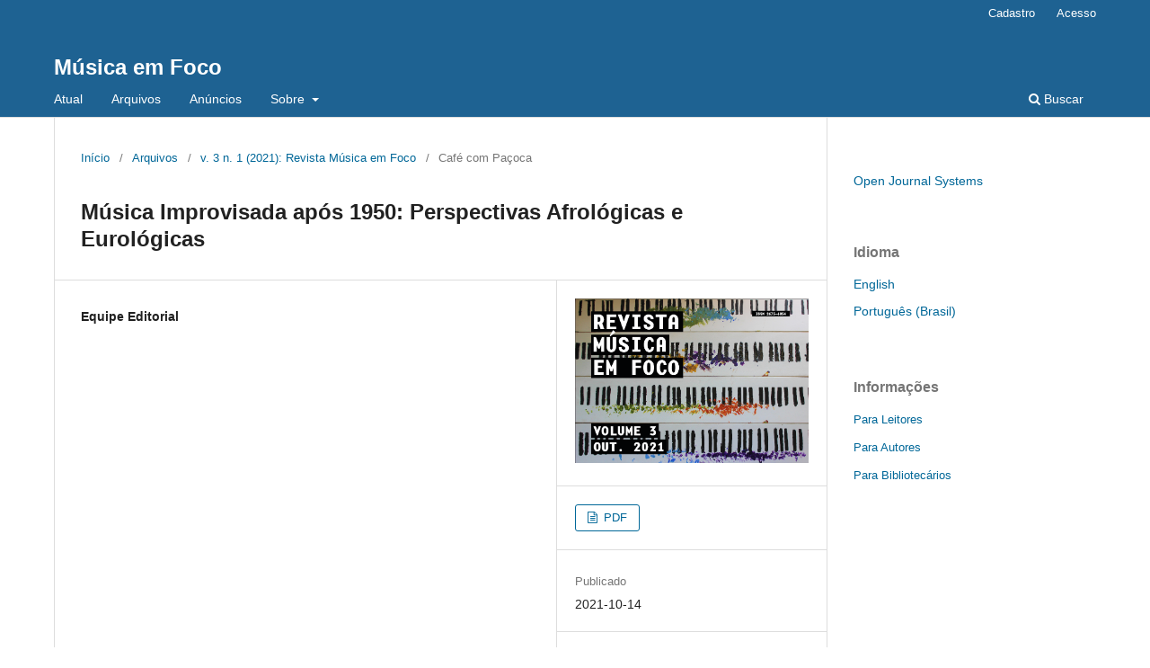

--- FILE ---
content_type: text/html; charset=utf-8
request_url: https://www.periodicos.ia.unesp.br/index.php/musicaemfoco/article/view/690
body_size: 3600
content:
<!DOCTYPE html>
<html lang="pt-BR" xml:lang="pt-BR">
<head>
	<meta charset="utf-8">
	<meta name="viewport" content="width=device-width, initial-scale=1.0">
	<title>
		Música Improvisada após 1950: Perspectivas Afrológicas e Eurológicas
							| Música em Foco
			</title>

	
<meta name="generator" content="Open Journal Systems 3.3.0.9">
<meta name="gs_meta_revision" content="1.1"/>
<meta name="citation_journal_title" content="Música em Foco"/>
<meta name="citation_journal_abbrev" content="MeF"/>
<meta name="citation_issn" content="2675-6854"/> 
<meta name="citation_author" content="Equipe Editorial"/>
<meta name="citation_title" content="Música Improvisada após 1950: Perspectivas Afrológicas e Eurológicas"/>
<meta name="citation_language" content="pt"/>
<meta name="citation_date" content="2021/10/14"/>
<meta name="citation_volume" content="3"/>
<meta name="citation_issue" content="1"/>
<meta name="citation_abstract_html_url" content="https://www.periodicos.ia.unesp.br/index.php/musicaemfoco/article/view/690"/>
<link rel="schema.DC" href="http://purl.org/dc/elements/1.1/" />
<meta name="DC.Creator.PersonalName" content="Equipe Editorial"/>
<meta name="DC.Date.created" scheme="ISO8601" content="2021-10-14"/>
<meta name="DC.Date.dateSubmitted" scheme="ISO8601" content="2021-10-13"/>
<meta name="DC.Date.issued" scheme="ISO8601" content="2021-10-14"/>
<meta name="DC.Date.modified" scheme="ISO8601" content="2021-10-14"/>
<meta name="DC.Description" xml:lang="pt" content=""/>
<meta name="DC.Format" scheme="IMT" content=""/>
<meta name="DC.Identifier" content="690"/>
<meta name="DC.Identifier.URI" content="https://www.periodicos.ia.unesp.br/index.php/musicaemfoco/article/view/690"/>
<meta name="DC.Language" scheme="ISO639-1" content="pt"/>
<meta name="DC.Rights" content="Copyright (c) 2021 Música em Foco"/>
<meta name="DC.Rights" content=""/>
<meta name="DC.Source" content="Música em Foco"/>
<meta name="DC.Source.ISSN" content="2675-6854"/>
<meta name="DC.Source.Issue" content="1"/>
<meta name="DC.Source.Volume" content="3"/>
<meta name="DC.Source.URI" content="https://www.periodicos.ia.unesp.br/index.php/musicaemfoco"/>
<meta name="DC.Title" content="Música Improvisada após 1950: Perspectivas Afrológicas e Eurológicas"/>
<meta name="DC.Type" content="Text.Serial.Journal"/>
<meta name="DC.Type.articleType" content="Café com Paçoca"/>
	<link rel="stylesheet" href="https://www.periodicos.ia.unesp.br/index.php/musicaemfoco/$$$call$$$/page/page/css?name=stylesheet" type="text/css" /><link rel="stylesheet" href="https://www.periodicos.ia.unesp.br/index.php/musicaemfoco/$$$call$$$/page/page/css?name=font" type="text/css" /><link rel="stylesheet" href="https://www.periodicos.ia.unesp.br/lib/pkp/styles/fontawesome/fontawesome.css?v=3.3.0.9" type="text/css" />
</head>
<body class="pkp_page_article pkp_op_view" dir="ltr">

	<div class="pkp_structure_page">

				<header class="pkp_structure_head" id="headerNavigationContainer" role="banner">
						 <nav class="cmp_skip_to_content" aria-label="Ir para os links de conteúdo">
	<a href="#pkp_content_main">Ir para o conteúdo principal</a>
	<a href="#siteNav">Ir para o menu de navegação principal</a>
		<a href="#pkp_content_footer">Ir para o rodapé</a>
</nav>

			<div class="pkp_head_wrapper">

				<div class="pkp_site_name_wrapper">
					<button class="pkp_site_nav_toggle">
						<span>Open Menu</span>
					</button>
										<div class="pkp_site_name">
																<a href="						https://www.periodicos.ia.unesp.br/index.php/musicaemfoco/index
					" class="is_text">Música em Foco</a>
										</div>
				</div>

				
				<nav class="pkp_site_nav_menu" aria-label="Navegação no Site">
					<a id="siteNav"></a>
					<div class="pkp_navigation_primary_row">
						<div class="pkp_navigation_primary_wrapper">
																				<ul id="navigationPrimary" class="pkp_navigation_primary pkp_nav_list">
								<li class="">
				<a href="https://www.periodicos.ia.unesp.br/index.php/musicaemfoco/issue/current">
					Atual
				</a>
							</li>
								<li class="">
				<a href="https://www.periodicos.ia.unesp.br/index.php/musicaemfoco/issue/archive">
					Arquivos
				</a>
							</li>
								<li class="">
				<a href="https://www.periodicos.ia.unesp.br/index.php/musicaemfoco/announcement">
					Anúncios
				</a>
							</li>
								<li class="">
				<a href="https://www.periodicos.ia.unesp.br/index.php/musicaemfoco/about">
					Sobre
				</a>
									<ul>
																					<li class="">
									<a href="https://www.periodicos.ia.unesp.br/index.php/musicaemfoco/about">
										Sobre a Revista
									</a>
								</li>
																												<li class="">
									<a href="https://www.periodicos.ia.unesp.br/index.php/musicaemfoco/about/submissions">
										Submissões
									</a>
								</li>
																												<li class="">
									<a href="https://www.periodicos.ia.unesp.br/index.php/musicaemfoco/about/editorialTeam">
										Equipe Editorial
									</a>
								</li>
																												<li class="">
									<a href="https://www.periodicos.ia.unesp.br/index.php/musicaemfoco/about/privacy">
										Declaração de Privacidade
									</a>
								</li>
																												<li class="">
									<a href="https://www.periodicos.ia.unesp.br/index.php/musicaemfoco/about/contact">
										Contato
									</a>
								</li>
																		</ul>
							</li>
			</ul>

				

																						<div class="pkp_navigation_search_wrapper">
									<a href="https://www.periodicos.ia.unesp.br/index.php/musicaemfoco/search" class="pkp_search pkp_search_desktop">
										<span class="fa fa-search" aria-hidden="true"></span>
										Buscar
									</a>
								</div>
													</div>
					</div>
					<div class="pkp_navigation_user_wrapper" id="navigationUserWrapper">
							<ul id="navigationUser" class="pkp_navigation_user pkp_nav_list">
								<li class="profile">
				<a href="https://www.periodicos.ia.unesp.br/index.php/musicaemfoco/user/register">
					Cadastro
				</a>
							</li>
								<li class="profile">
				<a href="https://www.periodicos.ia.unesp.br/index.php/musicaemfoco/login">
					Acesso
				</a>
							</li>
										</ul>

					</div>
				</nav>
			</div><!-- .pkp_head_wrapper -->
		</header><!-- .pkp_structure_head -->

						<div class="pkp_structure_content has_sidebar">
			<div class="pkp_structure_main" role="main">
				<a id="pkp_content_main"></a>

<div class="page page_article">
			<nav class="cmp_breadcrumbs" role="navigation" aria-label="Você está aqui:">
	<ol>
		<li>
			<a href="https://www.periodicos.ia.unesp.br/index.php/musicaemfoco/index">
				Início
			</a>
			<span class="separator">/</span>
		</li>
		<li>
			<a href="https://www.periodicos.ia.unesp.br/index.php/musicaemfoco/issue/archive">
				Arquivos
			</a>
			<span class="separator">/</span>
		</li>
					<li>
				<a href="https://www.periodicos.ia.unesp.br/index.php/musicaemfoco/issue/view/27">
					v. 3 n. 1 (2021): Revista Música em Foco
				</a>
				<span class="separator">/</span>
			</li>
				<li class="current" aria-current="page">
			<span aria-current="page">
									Café com Paçoca
							</span>
		</li>
	</ol>
</nav>
	
		  	 <article class="obj_article_details">

		
	<h1 class="page_title">
		Música Improvisada após 1950: Perspectivas Afrológicas e Eurológicas
	</h1>

	
	<div class="row">
		<div class="main_entry">

							<section class="item authors">
					<h2 class="pkp_screen_reader">Autores</h2>
					<ul class="authors">
											<li>
							<span class="name">
								Equipe Editorial
							</span>
																				</li>
										</ul>
				</section>
			
						
						
						
			

																			
						
		</div><!-- .main_entry -->

		<div class="entry_details">

										<div class="item cover_image">
					<div class="sub_item">
													<a href="https://www.periodicos.ia.unesp.br/index.php/musicaemfoco/issue/view/27">
								<img src="https://www.periodicos.ia.unesp.br/public/journals/4/cover_issue_27_pt_BR.png" alt="">
							</a>
											</div>
				</div>
			
										<div class="item galleys">
					<h2 class="pkp_screen_reader">
						Downloads
					</h2>
					<ul class="value galleys_links">
													<li>
								
	
							

<a class="obj_galley_link file" href="https://www.periodicos.ia.unesp.br/index.php/musicaemfoco/article/view/690/415">

		
	PDF

	</a>
							</li>
											</ul>
				</div>
						
						<div class="item published">
				<section class="sub_item">
					<h2 class="label">
						Publicado
					</h2>
					<div class="value">
																			<span>2021-10-14</span>
																	</div>
				</section>
							</div>
			
										<div class="item citation">
					<section class="sub_item citation_display">
						<h2 class="label">
							Como Citar
						</h2>
						<div class="value">
							<div id="citationOutput" role="region" aria-live="polite">
								<div class="csl-bib-body">
  <div class="csl-entry">Editorial, E. (2021). Música Improvisada após 1950: Perspectivas Afrológicas e Eurológicas. <i>Música Em Foco</i>, <i>3</i>(1). Recuperado de https://www.periodicos.ia.unesp.br/index.php/musicaemfoco/article/view/690</div>
</div>
							</div>
							<div class="citation_formats">
								<button class="cmp_button citation_formats_button" aria-controls="cslCitationFormats" aria-expanded="false" data-csl-dropdown="true">
									Fomatos de Citação
								</button>
								<div id="cslCitationFormats" class="citation_formats_list" aria-hidden="true">
									<ul class="citation_formats_styles">
																					<li>
												<a
													aria-controls="citationOutput"
													href="https://www.periodicos.ia.unesp.br/index.php/musicaemfoco/citationstylelanguage/get/acm-sig-proceedings?submissionId=690&amp;publicationId=603"
													data-load-citation
													data-json-href="https://www.periodicos.ia.unesp.br/index.php/musicaemfoco/citationstylelanguage/get/acm-sig-proceedings?submissionId=690&amp;publicationId=603&amp;return=json"
												>
													ACM
												</a>
											</li>
																					<li>
												<a
													aria-controls="citationOutput"
													href="https://www.periodicos.ia.unesp.br/index.php/musicaemfoco/citationstylelanguage/get/acs-nano?submissionId=690&amp;publicationId=603"
													data-load-citation
													data-json-href="https://www.periodicos.ia.unesp.br/index.php/musicaemfoco/citationstylelanguage/get/acs-nano?submissionId=690&amp;publicationId=603&amp;return=json"
												>
													ACS
												</a>
											</li>
																					<li>
												<a
													aria-controls="citationOutput"
													href="https://www.periodicos.ia.unesp.br/index.php/musicaemfoco/citationstylelanguage/get/apa?submissionId=690&amp;publicationId=603"
													data-load-citation
													data-json-href="https://www.periodicos.ia.unesp.br/index.php/musicaemfoco/citationstylelanguage/get/apa?submissionId=690&amp;publicationId=603&amp;return=json"
												>
													APA
												</a>
											</li>
																					<li>
												<a
													aria-controls="citationOutput"
													href="https://www.periodicos.ia.unesp.br/index.php/musicaemfoco/citationstylelanguage/get/associacao-brasileira-de-normas-tecnicas?submissionId=690&amp;publicationId=603"
													data-load-citation
													data-json-href="https://www.periodicos.ia.unesp.br/index.php/musicaemfoco/citationstylelanguage/get/associacao-brasileira-de-normas-tecnicas?submissionId=690&amp;publicationId=603&amp;return=json"
												>
													ABNT
												</a>
											</li>
																					<li>
												<a
													aria-controls="citationOutput"
													href="https://www.periodicos.ia.unesp.br/index.php/musicaemfoco/citationstylelanguage/get/chicago-author-date?submissionId=690&amp;publicationId=603"
													data-load-citation
													data-json-href="https://www.periodicos.ia.unesp.br/index.php/musicaemfoco/citationstylelanguage/get/chicago-author-date?submissionId=690&amp;publicationId=603&amp;return=json"
												>
													Chicago
												</a>
											</li>
																					<li>
												<a
													aria-controls="citationOutput"
													href="https://www.periodicos.ia.unesp.br/index.php/musicaemfoco/citationstylelanguage/get/harvard-cite-them-right?submissionId=690&amp;publicationId=603"
													data-load-citation
													data-json-href="https://www.periodicos.ia.unesp.br/index.php/musicaemfoco/citationstylelanguage/get/harvard-cite-them-right?submissionId=690&amp;publicationId=603&amp;return=json"
												>
													Harvard
												</a>
											</li>
																					<li>
												<a
													aria-controls="citationOutput"
													href="https://www.periodicos.ia.unesp.br/index.php/musicaemfoco/citationstylelanguage/get/ieee?submissionId=690&amp;publicationId=603"
													data-load-citation
													data-json-href="https://www.periodicos.ia.unesp.br/index.php/musicaemfoco/citationstylelanguage/get/ieee?submissionId=690&amp;publicationId=603&amp;return=json"
												>
													IEEE
												</a>
											</li>
																					<li>
												<a
													aria-controls="citationOutput"
													href="https://www.periodicos.ia.unesp.br/index.php/musicaemfoco/citationstylelanguage/get/modern-language-association?submissionId=690&amp;publicationId=603"
													data-load-citation
													data-json-href="https://www.periodicos.ia.unesp.br/index.php/musicaemfoco/citationstylelanguage/get/modern-language-association?submissionId=690&amp;publicationId=603&amp;return=json"
												>
													MLA
												</a>
											</li>
																					<li>
												<a
													aria-controls="citationOutput"
													href="https://www.periodicos.ia.unesp.br/index.php/musicaemfoco/citationstylelanguage/get/turabian-fullnote-bibliography?submissionId=690&amp;publicationId=603"
													data-load-citation
													data-json-href="https://www.periodicos.ia.unesp.br/index.php/musicaemfoco/citationstylelanguage/get/turabian-fullnote-bibliography?submissionId=690&amp;publicationId=603&amp;return=json"
												>
													Turabian
												</a>
											</li>
																					<li>
												<a
													aria-controls="citationOutput"
													href="https://www.periodicos.ia.unesp.br/index.php/musicaemfoco/citationstylelanguage/get/vancouver?submissionId=690&amp;publicationId=603"
													data-load-citation
													data-json-href="https://www.periodicos.ia.unesp.br/index.php/musicaemfoco/citationstylelanguage/get/vancouver?submissionId=690&amp;publicationId=603&amp;return=json"
												>
													Vancouver
												</a>
											</li>
																			</ul>
																			<div class="label">
											Baixar Citação
										</div>
										<ul class="citation_formats_styles">
																							<li>
													<a href="https://www.periodicos.ia.unesp.br/index.php/musicaemfoco/citationstylelanguage/download/ris?submissionId=690&amp;publicationId=603">
														<span class="fa fa-download"></span>
														Endnote/Zotero/Mendeley (RIS)
													</a>
												</li>
																							<li>
													<a href="https://www.periodicos.ia.unesp.br/index.php/musicaemfoco/citationstylelanguage/download/bibtex?submissionId=690&amp;publicationId=603">
														<span class="fa fa-download"></span>
														BibTeX
													</a>
												</li>
																					</ul>
																	</div>
							</div>
						</div>
					</section>
				</div>
			
										<div class="item issue">

											<section class="sub_item">
							<h2 class="label">
								Edição
							</h2>
							<div class="value">
								<a class="title" href="https://www.periodicos.ia.unesp.br/index.php/musicaemfoco/issue/view/27">
									v. 3 n. 1 (2021): Revista Música em Foco
								</a>
							</div>
						</section>
					
											<section class="sub_item">
							<h2 class="label">
								Seção
							</h2>
							<div class="value">
								Café com Paçoca
							</div>
						</section>
					
									</div>
			
						
						
			

		</div><!-- .entry_details -->
	</div><!-- .row -->

</article>

	

</div><!-- .page -->

	</div><!-- pkp_structure_main -->

									<div class="pkp_structure_sidebar left" role="complementary" aria-label="Barra lateral">
				<div class="pkp_block block_developed_by">
	<h2 class="pkp_screen_reader">
		Desenvolvido por
	</h2>

	<div class="content">
		<a href="http://pkp.sfu.ca/ojs/">
			Open Journal Systems
		</a>
	</div>
</div>
<div class="pkp_block block_language">
	<h2 class="title">
		Idioma
	</h2>

	<div class="content">
		<ul>
							<li class="locale_en_US" lang="en-US">
					<a href="https://www.periodicos.ia.unesp.br/index.php/musicaemfoco/user/setLocale/en_US?source=%2Findex.php%2Fmusicaemfoco%2Farticle%2Fview%2F690">
						English
					</a>
				</li>
							<li class="locale_pt_BR current" lang="pt-BR">
					<a href="https://www.periodicos.ia.unesp.br/index.php/musicaemfoco/user/setLocale/pt_BR?source=%2Findex.php%2Fmusicaemfoco%2Farticle%2Fview%2F690">
						Português (Brasil)
					</a>
				</li>
					</ul>
	</div>
</div><!-- .block_language -->
<div class="pkp_block block_information">
	<h2 class="title">Informações</h2>
	<div class="content">
		<ul>
							<li>
					<a href="https://www.periodicos.ia.unesp.br/index.php/musicaemfoco/information/readers">
						Para Leitores
					</a>
				</li>
										<li>
					<a href="https://www.periodicos.ia.unesp.br/index.php/musicaemfoco/information/authors">
						Para Autores
					</a>
				</li>
										<li>
					<a href="https://www.periodicos.ia.unesp.br/index.php/musicaemfoco/information/librarians">
						Para Bibliotecários
					</a>
				</li>
					</ul>
	</div>
</div>

			</div><!-- pkp_sidebar.left -->
			</div><!-- pkp_structure_content -->

<div class="pkp_structure_footer_wrapper" role="contentinfo">
	<a id="pkp_content_footer"></a>

	<div class="pkp_structure_footer">

		
		<div class="pkp_brand_footer" role="complementary">
			<a href="https://www.periodicos.ia.unesp.br/index.php/musicaemfoco/about/aboutThisPublishingSystem">
				<img alt="Mais informações sobre o sistema de publicação, a plataforma e o fluxo de publicação do OJS/PKP." src="https://www.periodicos.ia.unesp.br/templates/images/ojs_brand.png">
			</a>
		</div>
	</div>
</div><!-- pkp_structure_footer_wrapper -->

</div><!-- pkp_structure_page -->

<script src="https://www.periodicos.ia.unesp.br/lib/pkp/lib/vendor/components/jquery/jquery.js?v=3.3.0.9" type="text/javascript"></script><script src="https://www.periodicos.ia.unesp.br/lib/pkp/lib/vendor/components/jqueryui/jquery-ui.js?v=3.3.0.9" type="text/javascript"></script><script src="https://www.periodicos.ia.unesp.br/plugins/themes/default/js/lib/popper/popper.js?v=3.3.0.9" type="text/javascript"></script><script src="https://www.periodicos.ia.unesp.br/plugins/themes/default/js/lib/bootstrap/util.js?v=3.3.0.9" type="text/javascript"></script><script src="https://www.periodicos.ia.unesp.br/plugins/themes/default/js/lib/bootstrap/dropdown.js?v=3.3.0.9" type="text/javascript"></script><script src="https://www.periodicos.ia.unesp.br/plugins/themes/default/js/main.js?v=3.3.0.9" type="text/javascript"></script><script src="https://www.periodicos.ia.unesp.br/plugins/generic/citationStyleLanguage/js/articleCitation.js?v=3.3.0.9" type="text/javascript"></script>


</body>
</html>
